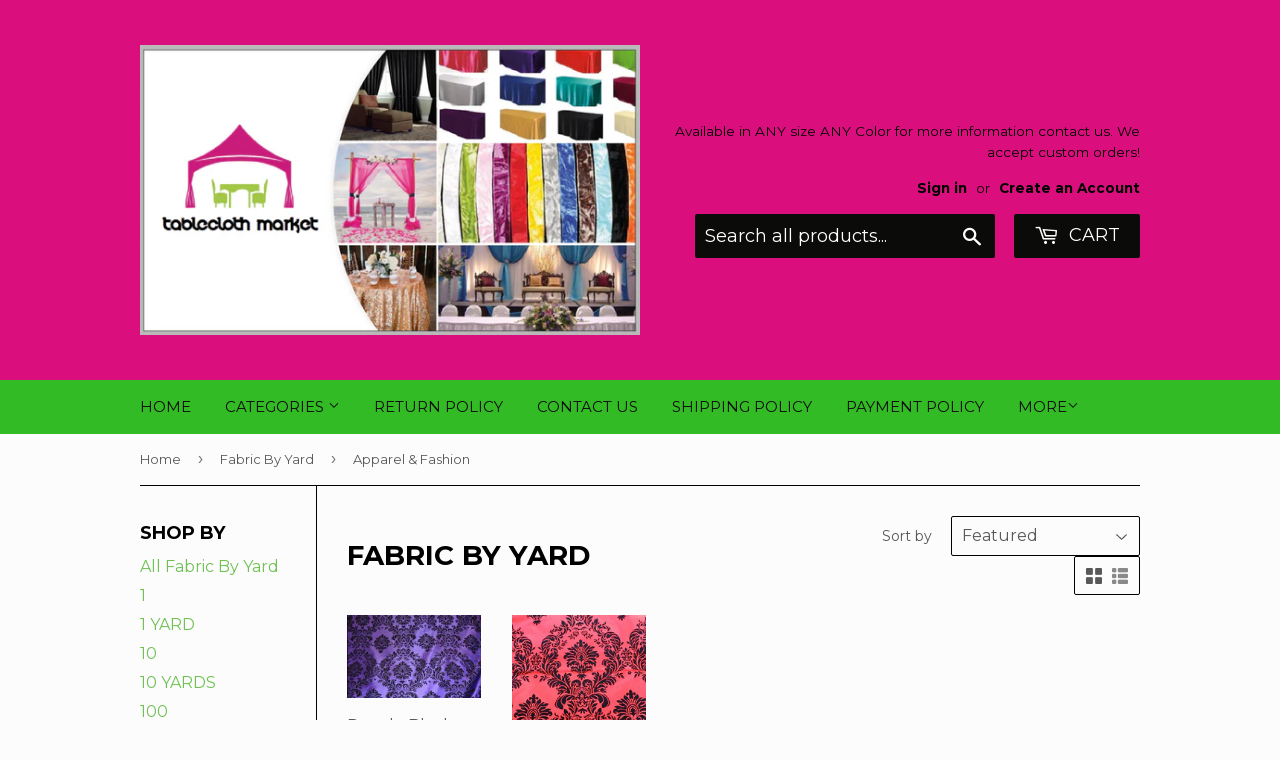

--- FILE ---
content_type: text/html; charset=utf-8
request_url: https://tableclothmarket.com/collections/fabric-by-yard/apparel-fashion
body_size: 16711
content:
<!doctype html>
<!--[if lt IE 7]><html class="no-js lt-ie9 lt-ie8 lt-ie7" lang="en"> <![endif]-->
<!--[if IE 7]><html class="no-js lt-ie9 lt-ie8" lang="en"> <![endif]-->
<!--[if IE 8]><html class="no-js lt-ie9" lang="en"> <![endif]-->
<!--[if IE 9 ]><html class="ie9 no-js"> <![endif]-->
<!--[if (gt IE 9)|!(IE)]><!--> <html class="no-touch no-js"> <!--<![endif]-->
<head>
  <script>(function(H){H.className=H.className.replace(/\bno-js\b/,'js')})(document.documentElement)</script>
  <!-- Basic page needs ================================================== -->
  <meta charset="utf-8">
  <meta http-equiv="X-UA-Compatible" content="IE=edge,chrome=1">

  

  <!-- Title and description ================================================== -->
  <title>
  Fabric By Yard &ndash; Tagged &quot;Apparel &amp; Fashion&quot; &ndash; TCMarket
  </title>


  

  <!-- Product meta ================================================== -->
  <!-- /snippets/social-meta-tags.liquid -->




<meta property="og:site_name" content="TCMarket">
<meta property="og:url" content="https://tableclothmarket.com/collections/fabric-by-yard/apparel-fashion">
<meta property="og:title" content="Fabric By Yard">
<meta property="og:type" content="product.group">
<meta property="og:description" content="TCMarket">





<meta name="twitter:card" content="summary_large_image">
<meta name="twitter:title" content="Fabric By Yard">
<meta name="twitter:description" content="TCMarket">


  <!-- Helpers ================================================== -->
  <link rel="canonical" href="https://tableclothmarket.com/collections/fabric-by-yard/apparel-fashion">
  <meta name="viewport" content="width=device-width,initial-scale=1">

  <!-- CSS ================================================== -->
  <link href="//tableclothmarket.com/cdn/shop/t/2/assets/theme.scss.css?v=76428869119915788161674771722" rel="stylesheet" type="text/css" media="all" />
  
  
  
  <link href="//fonts.googleapis.com/css?family=Montserrat:400,700" rel="stylesheet" type="text/css" media="all" />


  


  



  <!-- Header hook for plugins ================================================== -->
  <script>window.performance && window.performance.mark && window.performance.mark('shopify.content_for_header.start');</script><meta id="shopify-digital-wallet" name="shopify-digital-wallet" content="/355106826/digital_wallets/dialog">
<meta name="shopify-checkout-api-token" content="e38a33ad9056eed2febc726938764e7b">
<meta id="in-context-paypal-metadata" data-shop-id="355106826" data-venmo-supported="false" data-environment="production" data-locale="en_US" data-paypal-v4="true" data-currency="USD">
<link rel="alternate" type="application/atom+xml" title="Feed" href="/collections/fabric-by-yard/apparel-fashion.atom" />
<link rel="alternate" type="application/json+oembed" href="https://tableclothmarket.com/collections/fabric-by-yard/apparel-fashion.oembed">
<script async="async" src="/checkouts/internal/preloads.js?locale=en-US"></script>
<link rel="preconnect" href="https://shop.app" crossorigin="anonymous">
<script async="async" src="https://shop.app/checkouts/internal/preloads.js?locale=en-US&shop_id=355106826" crossorigin="anonymous"></script>
<script id="apple-pay-shop-capabilities" type="application/json">{"shopId":355106826,"countryCode":"US","currencyCode":"USD","merchantCapabilities":["supports3DS"],"merchantId":"gid:\/\/shopify\/Shop\/355106826","merchantName":"TCMarket","requiredBillingContactFields":["postalAddress","email","phone"],"requiredShippingContactFields":["postalAddress","email","phone"],"shippingType":"shipping","supportedNetworks":["visa","masterCard","amex","discover","elo","jcb"],"total":{"type":"pending","label":"TCMarket","amount":"1.00"},"shopifyPaymentsEnabled":true,"supportsSubscriptions":true}</script>
<script id="shopify-features" type="application/json">{"accessToken":"e38a33ad9056eed2febc726938764e7b","betas":["rich-media-storefront-analytics"],"domain":"tableclothmarket.com","predictiveSearch":true,"shopId":355106826,"locale":"en"}</script>
<script>var Shopify = Shopify || {};
Shopify.shop = "tcmarket.myshopify.com";
Shopify.locale = "en";
Shopify.currency = {"active":"USD","rate":"1.0"};
Shopify.country = "US";
Shopify.theme = {"name":"Supply","id":1629683722,"schema_name":"Supply","schema_version":"3.2.0","theme_store_id":679,"role":"main"};
Shopify.theme.handle = "null";
Shopify.theme.style = {"id":null,"handle":null};
Shopify.cdnHost = "tableclothmarket.com/cdn";
Shopify.routes = Shopify.routes || {};
Shopify.routes.root = "/";</script>
<script type="module">!function(o){(o.Shopify=o.Shopify||{}).modules=!0}(window);</script>
<script>!function(o){function n(){var o=[];function n(){o.push(Array.prototype.slice.apply(arguments))}return n.q=o,n}var t=o.Shopify=o.Shopify||{};t.loadFeatures=n(),t.autoloadFeatures=n()}(window);</script>
<script>
  window.ShopifyPay = window.ShopifyPay || {};
  window.ShopifyPay.apiHost = "shop.app\/pay";
  window.ShopifyPay.redirectState = null;
</script>
<script id="shop-js-analytics" type="application/json">{"pageType":"collection"}</script>
<script defer="defer" async type="module" src="//tableclothmarket.com/cdn/shopifycloud/shop-js/modules/v2/client.init-shop-cart-sync_COMZFrEa.en.esm.js"></script>
<script defer="defer" async type="module" src="//tableclothmarket.com/cdn/shopifycloud/shop-js/modules/v2/chunk.common_CdXrxk3f.esm.js"></script>
<script type="module">
  await import("//tableclothmarket.com/cdn/shopifycloud/shop-js/modules/v2/client.init-shop-cart-sync_COMZFrEa.en.esm.js");
await import("//tableclothmarket.com/cdn/shopifycloud/shop-js/modules/v2/chunk.common_CdXrxk3f.esm.js");

  window.Shopify.SignInWithShop?.initShopCartSync?.({"fedCMEnabled":true,"windoidEnabled":true});

</script>
<script>
  window.Shopify = window.Shopify || {};
  if (!window.Shopify.featureAssets) window.Shopify.featureAssets = {};
  window.Shopify.featureAssets['shop-js'] = {"shop-cart-sync":["modules/v2/client.shop-cart-sync_CRSPkpKa.en.esm.js","modules/v2/chunk.common_CdXrxk3f.esm.js"],"init-fed-cm":["modules/v2/client.init-fed-cm_DO1JVZ96.en.esm.js","modules/v2/chunk.common_CdXrxk3f.esm.js"],"init-windoid":["modules/v2/client.init-windoid_hXardXh0.en.esm.js","modules/v2/chunk.common_CdXrxk3f.esm.js"],"init-shop-email-lookup-coordinator":["modules/v2/client.init-shop-email-lookup-coordinator_jpxQlUsx.en.esm.js","modules/v2/chunk.common_CdXrxk3f.esm.js"],"shop-toast-manager":["modules/v2/client.shop-toast-manager_C-K0q6-t.en.esm.js","modules/v2/chunk.common_CdXrxk3f.esm.js"],"shop-button":["modules/v2/client.shop-button_B6dBoDg5.en.esm.js","modules/v2/chunk.common_CdXrxk3f.esm.js"],"shop-login-button":["modules/v2/client.shop-login-button_BHRMsoBb.en.esm.js","modules/v2/chunk.common_CdXrxk3f.esm.js","modules/v2/chunk.modal_C89cmTvN.esm.js"],"shop-cash-offers":["modules/v2/client.shop-cash-offers_p6Pw3nax.en.esm.js","modules/v2/chunk.common_CdXrxk3f.esm.js","modules/v2/chunk.modal_C89cmTvN.esm.js"],"avatar":["modules/v2/client.avatar_BTnouDA3.en.esm.js"],"init-shop-cart-sync":["modules/v2/client.init-shop-cart-sync_COMZFrEa.en.esm.js","modules/v2/chunk.common_CdXrxk3f.esm.js"],"init-shop-for-new-customer-accounts":["modules/v2/client.init-shop-for-new-customer-accounts_BNQiNx4m.en.esm.js","modules/v2/client.shop-login-button_BHRMsoBb.en.esm.js","modules/v2/chunk.common_CdXrxk3f.esm.js","modules/v2/chunk.modal_C89cmTvN.esm.js"],"pay-button":["modules/v2/client.pay-button_CRuQ9trT.en.esm.js","modules/v2/chunk.common_CdXrxk3f.esm.js"],"init-customer-accounts-sign-up":["modules/v2/client.init-customer-accounts-sign-up_Q1yheB3t.en.esm.js","modules/v2/client.shop-login-button_BHRMsoBb.en.esm.js","modules/v2/chunk.common_CdXrxk3f.esm.js","modules/v2/chunk.modal_C89cmTvN.esm.js"],"checkout-modal":["modules/v2/client.checkout-modal_DtXVhFgQ.en.esm.js","modules/v2/chunk.common_CdXrxk3f.esm.js","modules/v2/chunk.modal_C89cmTvN.esm.js"],"init-customer-accounts":["modules/v2/client.init-customer-accounts_B5rMd0lj.en.esm.js","modules/v2/client.shop-login-button_BHRMsoBb.en.esm.js","modules/v2/chunk.common_CdXrxk3f.esm.js","modules/v2/chunk.modal_C89cmTvN.esm.js"],"lead-capture":["modules/v2/client.lead-capture_CmGCXBh3.en.esm.js","modules/v2/chunk.common_CdXrxk3f.esm.js","modules/v2/chunk.modal_C89cmTvN.esm.js"],"shop-follow-button":["modules/v2/client.shop-follow-button_CV5C02lv.en.esm.js","modules/v2/chunk.common_CdXrxk3f.esm.js","modules/v2/chunk.modal_C89cmTvN.esm.js"],"shop-login":["modules/v2/client.shop-login_Bz_Zm_XZ.en.esm.js","modules/v2/chunk.common_CdXrxk3f.esm.js","modules/v2/chunk.modal_C89cmTvN.esm.js"],"payment-terms":["modules/v2/client.payment-terms_D7XnU2ez.en.esm.js","modules/v2/chunk.common_CdXrxk3f.esm.js","modules/v2/chunk.modal_C89cmTvN.esm.js"]};
</script>
<script>(function() {
  var isLoaded = false;
  function asyncLoad() {
    if (isLoaded) return;
    isLoaded = true;
    var urls = ["https:\/\/app.carecart.io\/api\/abandoned-cart\/js-script?shop=tcmarket.myshopify.com","https:\/\/trustbadge.shopclimb.com\/files\/js\/dist\/trustbadge.min.js?shop=tcmarket.myshopify.com"];
    for (var i = 0; i < urls.length; i++) {
      var s = document.createElement('script');
      s.type = 'text/javascript';
      s.async = true;
      s.src = urls[i];
      var x = document.getElementsByTagName('script')[0];
      x.parentNode.insertBefore(s, x);
    }
  };
  if(window.attachEvent) {
    window.attachEvent('onload', asyncLoad);
  } else {
    window.addEventListener('load', asyncLoad, false);
  }
})();</script>
<script id="__st">var __st={"a":355106826,"offset":-28800,"reqid":"be25e672-a515-4fc1-ae9a-74dc8eed7ff5-1762987117","pageurl":"tableclothmarket.com\/collections\/fabric-by-yard\/apparel-fashion","u":"539a970435db","p":"collection","rtyp":"collection","rid":33117831263};</script>
<script>window.ShopifyPaypalV4VisibilityTracking = true;</script>
<script id="captcha-bootstrap">!function(){'use strict';const t='contact',e='account',n='new_comment',o=[[t,t],['blogs',n],['comments',n],[t,'customer']],c=[[e,'customer_login'],[e,'guest_login'],[e,'recover_customer_password'],[e,'create_customer']],r=t=>t.map((([t,e])=>`form[action*='/${t}']:not([data-nocaptcha='true']) input[name='form_type'][value='${e}']`)).join(','),a=t=>()=>t?[...document.querySelectorAll(t)].map((t=>t.form)):[];function s(){const t=[...o],e=r(t);return a(e)}const i='password',u='form_key',d=['recaptcha-v3-token','g-recaptcha-response','h-captcha-response',i],f=()=>{try{return window.sessionStorage}catch{return}},m='__shopify_v',_=t=>t.elements[u];function p(t,e,n=!1){try{const o=window.sessionStorage,c=JSON.parse(o.getItem(e)),{data:r}=function(t){const{data:e,action:n}=t;return t[m]||n?{data:e,action:n}:{data:t,action:n}}(c);for(const[e,n]of Object.entries(r))t.elements[e]&&(t.elements[e].value=n);n&&o.removeItem(e)}catch(o){console.error('form repopulation failed',{error:o})}}const l='form_type',E='cptcha';function T(t){t.dataset[E]=!0}const w=window,h=w.document,L='Shopify',v='ce_forms',y='captcha';let A=!1;((t,e)=>{const n=(g='f06e6c50-85a8-45c8-87d0-21a2b65856fe',I='https://cdn.shopify.com/shopifycloud/storefront-forms-hcaptcha/ce_storefront_forms_captcha_hcaptcha.v1.5.2.iife.js',D={infoText:'Protected by hCaptcha',privacyText:'Privacy',termsText:'Terms'},(t,e,n)=>{const o=w[L][v],c=o.bindForm;if(c)return c(t,g,e,D).then(n);var r;o.q.push([[t,g,e,D],n]),r=I,A||(h.body.append(Object.assign(h.createElement('script'),{id:'captcha-provider',async:!0,src:r})),A=!0)});var g,I,D;w[L]=w[L]||{},w[L][v]=w[L][v]||{},w[L][v].q=[],w[L][y]=w[L][y]||{},w[L][y].protect=function(t,e){n(t,void 0,e),T(t)},Object.freeze(w[L][y]),function(t,e,n,w,h,L){const[v,y,A,g]=function(t,e,n){const i=e?o:[],u=t?c:[],d=[...i,...u],f=r(d),m=r(i),_=r(d.filter((([t,e])=>n.includes(e))));return[a(f),a(m),a(_),s()]}(w,h,L),I=t=>{const e=t.target;return e instanceof HTMLFormElement?e:e&&e.form},D=t=>v().includes(t);t.addEventListener('submit',(t=>{const e=I(t);if(!e)return;const n=D(e)&&!e.dataset.hcaptchaBound&&!e.dataset.recaptchaBound,o=_(e),c=g().includes(e)&&(!o||!o.value);(n||c)&&t.preventDefault(),c&&!n&&(function(t){try{if(!f())return;!function(t){const e=f();if(!e)return;const n=_(t);if(!n)return;const o=n.value;o&&e.removeItem(o)}(t);const e=Array.from(Array(32),(()=>Math.random().toString(36)[2])).join('');!function(t,e){_(t)||t.append(Object.assign(document.createElement('input'),{type:'hidden',name:u})),t.elements[u].value=e}(t,e),function(t,e){const n=f();if(!n)return;const o=[...t.querySelectorAll(`input[type='${i}']`)].map((({name:t})=>t)),c=[...d,...o],r={};for(const[a,s]of new FormData(t).entries())c.includes(a)||(r[a]=s);n.setItem(e,JSON.stringify({[m]:1,action:t.action,data:r}))}(t,e)}catch(e){console.error('failed to persist form',e)}}(e),e.submit())}));const S=(t,e)=>{t&&!t.dataset[E]&&(n(t,e.some((e=>e===t))),T(t))};for(const o of['focusin','change'])t.addEventListener(o,(t=>{const e=I(t);D(e)&&S(e,y())}));const B=e.get('form_key'),M=e.get(l),P=B&&M;t.addEventListener('DOMContentLoaded',(()=>{const t=y();if(P)for(const e of t)e.elements[l].value===M&&p(e,B);[...new Set([...A(),...v().filter((t=>'true'===t.dataset.shopifyCaptcha))])].forEach((e=>S(e,t)))}))}(h,new URLSearchParams(w.location.search),n,t,e,['guest_login'])})(!0,!0)}();</script>
<script integrity="sha256-52AcMU7V7pcBOXWImdc/TAGTFKeNjmkeM1Pvks/DTgc=" data-source-attribution="shopify.loadfeatures" defer="defer" src="//tableclothmarket.com/cdn/shopifycloud/storefront/assets/storefront/load_feature-81c60534.js" crossorigin="anonymous"></script>
<script crossorigin="anonymous" defer="defer" src="//tableclothmarket.com/cdn/shopifycloud/storefront/assets/shopify_pay/storefront-65b4c6d7.js?v=20250812"></script>
<script data-source-attribution="shopify.dynamic_checkout.dynamic.init">var Shopify=Shopify||{};Shopify.PaymentButton=Shopify.PaymentButton||{isStorefrontPortableWallets:!0,init:function(){window.Shopify.PaymentButton.init=function(){};var t=document.createElement("script");t.src="https://tableclothmarket.com/cdn/shopifycloud/portable-wallets/latest/portable-wallets.en.js",t.type="module",document.head.appendChild(t)}};
</script>
<script data-source-attribution="shopify.dynamic_checkout.buyer_consent">
  function portableWalletsHideBuyerConsent(e){var t=document.getElementById("shopify-buyer-consent"),n=document.getElementById("shopify-subscription-policy-button");t&&n&&(t.classList.add("hidden"),t.setAttribute("aria-hidden","true"),n.removeEventListener("click",e))}function portableWalletsShowBuyerConsent(e){var t=document.getElementById("shopify-buyer-consent"),n=document.getElementById("shopify-subscription-policy-button");t&&n&&(t.classList.remove("hidden"),t.removeAttribute("aria-hidden"),n.addEventListener("click",e))}window.Shopify?.PaymentButton&&(window.Shopify.PaymentButton.hideBuyerConsent=portableWalletsHideBuyerConsent,window.Shopify.PaymentButton.showBuyerConsent=portableWalletsShowBuyerConsent);
</script>
<script data-source-attribution="shopify.dynamic_checkout.cart.bootstrap">document.addEventListener("DOMContentLoaded",(function(){function t(){return document.querySelector("shopify-accelerated-checkout-cart, shopify-accelerated-checkout")}if(t())Shopify.PaymentButton.init();else{new MutationObserver((function(e,n){t()&&(Shopify.PaymentButton.init(),n.disconnect())})).observe(document.body,{childList:!0,subtree:!0})}}));
</script>
<link id="shopify-accelerated-checkout-styles" rel="stylesheet" media="screen" href="https://tableclothmarket.com/cdn/shopifycloud/portable-wallets/latest/accelerated-checkout-backwards-compat.css" crossorigin="anonymous">
<style id="shopify-accelerated-checkout-cart">
        #shopify-buyer-consent {
  margin-top: 1em;
  display: inline-block;
  width: 100%;
}

#shopify-buyer-consent.hidden {
  display: none;
}

#shopify-subscription-policy-button {
  background: none;
  border: none;
  padding: 0;
  text-decoration: underline;
  font-size: inherit;
  cursor: pointer;
}

#shopify-subscription-policy-button::before {
  box-shadow: none;
}

      </style>

<script>window.performance && window.performance.mark && window.performance.mark('shopify.content_for_header.end');</script>

  

<!--[if lt IE 9]>
<script src="//cdnjs.cloudflare.com/ajax/libs/html5shiv/3.7.2/html5shiv.min.js" type="text/javascript"></script>
<![endif]-->
<!--[if (lte IE 9) ]><script src="//tableclothmarket.com/cdn/shop/t/2/assets/match-media.min.js?153" type="text/javascript"></script><![endif]-->


  
  

  <script src="//tableclothmarket.com/cdn/shop/t/2/assets/jquery-2.2.3.min.js?v=58211863146907186831522657371" type="text/javascript"></script>

  <!--[if (gt IE 9)|!(IE)]><!--><script src="//tableclothmarket.com/cdn/shop/t/2/assets/lazysizes.min.js?v=8147953233334221341522657371" async="async"></script><!--<![endif]-->
  <!--[if lte IE 9]><script src="//tableclothmarket.com/cdn/shop/t/2/assets/lazysizes.min.js?v=8147953233334221341522657371"></script><![endif]-->

  <!--[if (gt IE 9)|!(IE)]><!--><script src="//tableclothmarket.com/cdn/shop/t/2/assets/vendor.js?v=23204533626406551281522884134" defer="defer"></script><!--<![endif]-->
  <!--[if lte IE 9]><script src="//tableclothmarket.com/cdn/shop/t/2/assets/vendor.js?v=23204533626406551281522884134"></script><![endif]-->

  <!--[if (gt IE 9)|!(IE)]><!--><script src="//tableclothmarket.com/cdn/shop/t/2/assets/theme.js?v=999723702639680591523303613" defer="defer"></script><!--<![endif]-->
  <!--[if lte IE 9]><script src="//tableclothmarket.com/cdn/shop/t/2/assets/theme.js?v=999723702639680591523303613"></script><![endif]-->



                      
                      
                      
                      
                      
                      
                      
                      
                      
                      
                      
                      
                      
                      
                      
                      
                      
                      
                      
                      
                      
                      
                      
                      
                      
                      
                      
                      
                      
                      
                      
                      
                      
                      
                      
                      
                      
                      
                      
                      
                      
                      
                      
                      
                      
                      
                      
                      
                      
                      
                      
                      
                      
                      
                      
                      
                      
                      
                      
                      
                      
                      
                      
                      
                      
                      
                      
                      
                      
                      
                      
                      
                      
                      
                      
                      
                      
                      
                      
                      
                      
                      
                      
                      
                      
                      
                      
                      
                      
                      
                      
                      
                      
                      
                      
                      
                      
                      
                      
                      
                      
                      
                      
                      
                      
                      
                      
                      
                      
                      
                      
                      
                      
                      
                      
                      
                      
                      
                      
                      
                      
                      
                      
                      
                      
                      
                      
                      
                      
                      
                      
                      
                      
                      
                      
                      
                      
                      
                      
                      
                      
                      
                      
                      
                      
                      
                      
                      
                      
                      
                      
                      
                      
                      
                      
                      
                      
                      
                      
                      
                      
                      
                      
                      
                      
                      <!--StartCartCartCustomCode-->
                      
                      <!-- Abandoned Cart Information -->
                      <div id="care-cart-customer-information" style="display:none">
                        {"id":"", "email":"","default_address":null,"first_name":"","last_name":"","name":"" }
                      </div>
                      <!-- Abandoned Cart Information -->
                      
                      <!--  ShopInformation -->
                      <div id="care-cart-shop-information" style="display:none">
                        {"domain":"tcmarket.myshopify.com" }
                      </div>
                      <!--  ShopInformation -->
                      
                      <!--EndCareCartCustomCode-->
                      <meta property="og:image" content="https://cdn.shopify.com/s/files/1/0003/5510/6826/files/Screen_Shot_2015-12-29_at_1.38.21_AM.png?height=628&pad_color=fff&v=1613634409&width=1200" />
<meta property="og:image:secure_url" content="https://cdn.shopify.com/s/files/1/0003/5510/6826/files/Screen_Shot_2015-12-29_at_1.38.21_AM.png?height=628&pad_color=fff&v=1613634409&width=1200" />
<meta property="og:image:width" content="1200" />
<meta property="og:image:height" content="628" />
<link href="https://monorail-edge.shopifysvc.com" rel="dns-prefetch">
<script>(function(){if ("sendBeacon" in navigator && "performance" in window) {try {var session_token_from_headers = performance.getEntriesByType('navigation')[0].serverTiming.find(x => x.name == '_s').description;} catch {var session_token_from_headers = undefined;}var session_cookie_matches = document.cookie.match(/_shopify_s=([^;]*)/);var session_token_from_cookie = session_cookie_matches && session_cookie_matches.length === 2 ? session_cookie_matches[1] : "";var session_token = session_token_from_headers || session_token_from_cookie || "";function handle_abandonment_event(e) {var entries = performance.getEntries().filter(function(entry) {return /monorail-edge.shopifysvc.com/.test(entry.name);});if (!window.abandonment_tracked && entries.length === 0) {window.abandonment_tracked = true;var currentMs = Date.now();var navigation_start = performance.timing.navigationStart;var payload = {shop_id: 355106826,url: window.location.href,navigation_start,duration: currentMs - navigation_start,session_token,page_type: "collection"};window.navigator.sendBeacon("https://monorail-edge.shopifysvc.com/v1/produce", JSON.stringify({schema_id: "online_store_buyer_site_abandonment/1.1",payload: payload,metadata: {event_created_at_ms: currentMs,event_sent_at_ms: currentMs}}));}}window.addEventListener('pagehide', handle_abandonment_event);}}());</script>
<script id="web-pixels-manager-setup">(function e(e,d,r,n,o){if(void 0===o&&(o={}),!Boolean(null===(a=null===(i=window.Shopify)||void 0===i?void 0:i.analytics)||void 0===a?void 0:a.replayQueue)){var i,a;window.Shopify=window.Shopify||{};var t=window.Shopify;t.analytics=t.analytics||{};var s=t.analytics;s.replayQueue=[],s.publish=function(e,d,r){return s.replayQueue.push([e,d,r]),!0};try{self.performance.mark("wpm:start")}catch(e){}var l=function(){var e={modern:/Edge?\/(1{2}[4-9]|1[2-9]\d|[2-9]\d{2}|\d{4,})\.\d+(\.\d+|)|Firefox\/(1{2}[4-9]|1[2-9]\d|[2-9]\d{2}|\d{4,})\.\d+(\.\d+|)|Chrom(ium|e)\/(9{2}|\d{3,})\.\d+(\.\d+|)|(Maci|X1{2}).+ Version\/(15\.\d+|(1[6-9]|[2-9]\d|\d{3,})\.\d+)([,.]\d+|)( \(\w+\)|)( Mobile\/\w+|) Safari\/|Chrome.+OPR\/(9{2}|\d{3,})\.\d+\.\d+|(CPU[ +]OS|iPhone[ +]OS|CPU[ +]iPhone|CPU IPhone OS|CPU iPad OS)[ +]+(15[._]\d+|(1[6-9]|[2-9]\d|\d{3,})[._]\d+)([._]\d+|)|Android:?[ /-](13[3-9]|1[4-9]\d|[2-9]\d{2}|\d{4,})(\.\d+|)(\.\d+|)|Android.+Firefox\/(13[5-9]|1[4-9]\d|[2-9]\d{2}|\d{4,})\.\d+(\.\d+|)|Android.+Chrom(ium|e)\/(13[3-9]|1[4-9]\d|[2-9]\d{2}|\d{4,})\.\d+(\.\d+|)|SamsungBrowser\/([2-9]\d|\d{3,})\.\d+/,legacy:/Edge?\/(1[6-9]|[2-9]\d|\d{3,})\.\d+(\.\d+|)|Firefox\/(5[4-9]|[6-9]\d|\d{3,})\.\d+(\.\d+|)|Chrom(ium|e)\/(5[1-9]|[6-9]\d|\d{3,})\.\d+(\.\d+|)([\d.]+$|.*Safari\/(?![\d.]+ Edge\/[\d.]+$))|(Maci|X1{2}).+ Version\/(10\.\d+|(1[1-9]|[2-9]\d|\d{3,})\.\d+)([,.]\d+|)( \(\w+\)|)( Mobile\/\w+|) Safari\/|Chrome.+OPR\/(3[89]|[4-9]\d|\d{3,})\.\d+\.\d+|(CPU[ +]OS|iPhone[ +]OS|CPU[ +]iPhone|CPU IPhone OS|CPU iPad OS)[ +]+(10[._]\d+|(1[1-9]|[2-9]\d|\d{3,})[._]\d+)([._]\d+|)|Android:?[ /-](13[3-9]|1[4-9]\d|[2-9]\d{2}|\d{4,})(\.\d+|)(\.\d+|)|Mobile Safari.+OPR\/([89]\d|\d{3,})\.\d+\.\d+|Android.+Firefox\/(13[5-9]|1[4-9]\d|[2-9]\d{2}|\d{4,})\.\d+(\.\d+|)|Android.+Chrom(ium|e)\/(13[3-9]|1[4-9]\d|[2-9]\d{2}|\d{4,})\.\d+(\.\d+|)|Android.+(UC? ?Browser|UCWEB|U3)[ /]?(15\.([5-9]|\d{2,})|(1[6-9]|[2-9]\d|\d{3,})\.\d+)\.\d+|SamsungBrowser\/(5\.\d+|([6-9]|\d{2,})\.\d+)|Android.+MQ{2}Browser\/(14(\.(9|\d{2,})|)|(1[5-9]|[2-9]\d|\d{3,})(\.\d+|))(\.\d+|)|K[Aa][Ii]OS\/(3\.\d+|([4-9]|\d{2,})\.\d+)(\.\d+|)/},d=e.modern,r=e.legacy,n=navigator.userAgent;return n.match(d)?"modern":n.match(r)?"legacy":"unknown"}(),u="modern"===l?"modern":"legacy",c=(null!=n?n:{modern:"",legacy:""})[u],f=function(e){return[e.baseUrl,"/wpm","/b",e.hashVersion,"modern"===e.buildTarget?"m":"l",".js"].join("")}({baseUrl:d,hashVersion:r,buildTarget:u}),m=function(e){var d=e.version,r=e.bundleTarget,n=e.surface,o=e.pageUrl,i=e.monorailEndpoint;return{emit:function(e){var a=e.status,t=e.errorMsg,s=(new Date).getTime(),l=JSON.stringify({metadata:{event_sent_at_ms:s},events:[{schema_id:"web_pixels_manager_load/3.1",payload:{version:d,bundle_target:r,page_url:o,status:a,surface:n,error_msg:t},metadata:{event_created_at_ms:s}}]});if(!i)return console&&console.warn&&console.warn("[Web Pixels Manager] No Monorail endpoint provided, skipping logging."),!1;try{return self.navigator.sendBeacon.bind(self.navigator)(i,l)}catch(e){}var u=new XMLHttpRequest;try{return u.open("POST",i,!0),u.setRequestHeader("Content-Type","text/plain"),u.send(l),!0}catch(e){return console&&console.warn&&console.warn("[Web Pixels Manager] Got an unhandled error while logging to Monorail."),!1}}}}({version:r,bundleTarget:l,surface:e.surface,pageUrl:self.location.href,monorailEndpoint:e.monorailEndpoint});try{o.browserTarget=l,function(e){var d=e.src,r=e.async,n=void 0===r||r,o=e.onload,i=e.onerror,a=e.sri,t=e.scriptDataAttributes,s=void 0===t?{}:t,l=document.createElement("script"),u=document.querySelector("head"),c=document.querySelector("body");if(l.async=n,l.src=d,a&&(l.integrity=a,l.crossOrigin="anonymous"),s)for(var f in s)if(Object.prototype.hasOwnProperty.call(s,f))try{l.dataset[f]=s[f]}catch(e){}if(o&&l.addEventListener("load",o),i&&l.addEventListener("error",i),u)u.appendChild(l);else{if(!c)throw new Error("Did not find a head or body element to append the script");c.appendChild(l)}}({src:f,async:!0,onload:function(){if(!function(){var e,d;return Boolean(null===(d=null===(e=window.Shopify)||void 0===e?void 0:e.analytics)||void 0===d?void 0:d.initialized)}()){var d=window.webPixelsManager.init(e)||void 0;if(d){var r=window.Shopify.analytics;r.replayQueue.forEach((function(e){var r=e[0],n=e[1],o=e[2];d.publishCustomEvent(r,n,o)})),r.replayQueue=[],r.publish=d.publishCustomEvent,r.visitor=d.visitor,r.initialized=!0}}},onerror:function(){return m.emit({status:"failed",errorMsg:"".concat(f," has failed to load")})},sri:function(e){var d=/^sha384-[A-Za-z0-9+/=]+$/;return"string"==typeof e&&d.test(e)}(c)?c:"",scriptDataAttributes:o}),m.emit({status:"loading"})}catch(e){m.emit({status:"failed",errorMsg:(null==e?void 0:e.message)||"Unknown error"})}}})({shopId: 355106826,storefrontBaseUrl: "https://tableclothmarket.com",extensionsBaseUrl: "https://extensions.shopifycdn.com/cdn/shopifycloud/web-pixels-manager",monorailEndpoint: "https://monorail-edge.shopifysvc.com/unstable/produce_batch",surface: "storefront-renderer",enabledBetaFlags: ["2dca8a86"],webPixelsConfigList: [{"id":"shopify-app-pixel","configuration":"{}","eventPayloadVersion":"v1","runtimeContext":"STRICT","scriptVersion":"0450","apiClientId":"shopify-pixel","type":"APP","privacyPurposes":["ANALYTICS","MARKETING"]},{"id":"shopify-custom-pixel","eventPayloadVersion":"v1","runtimeContext":"LAX","scriptVersion":"0450","apiClientId":"shopify-pixel","type":"CUSTOM","privacyPurposes":["ANALYTICS","MARKETING"]}],isMerchantRequest: false,initData: {"shop":{"name":"TCMarket","paymentSettings":{"currencyCode":"USD"},"myshopifyDomain":"tcmarket.myshopify.com","countryCode":"US","storefrontUrl":"https:\/\/tableclothmarket.com"},"customer":null,"cart":null,"checkout":null,"productVariants":[],"purchasingCompany":null},},"https://tableclothmarket.com/cdn","ae1676cfwd2530674p4253c800m34e853cb",{"modern":"","legacy":""},{"shopId":"355106826","storefrontBaseUrl":"https:\/\/tableclothmarket.com","extensionBaseUrl":"https:\/\/extensions.shopifycdn.com\/cdn\/shopifycloud\/web-pixels-manager","surface":"storefront-renderer","enabledBetaFlags":"[\"2dca8a86\"]","isMerchantRequest":"false","hashVersion":"ae1676cfwd2530674p4253c800m34e853cb","publish":"custom","events":"[[\"page_viewed\",{}],[\"collection_viewed\",{\"collection\":{\"id\":\"33117831263\",\"title\":\"Fabric By Yard\",\"productVariants\":[{\"price\":{\"amount\":6.99,\"currencyCode\":\"USD\"},\"product\":{\"title\":\"Purple Black Flocking Damask Taffeta Velvet Fabric 58\\\" Decor 3d\\\"\",\"vendor\":\"Tablecloth Market\",\"id\":\"744378040415\",\"untranslatedTitle\":\"Purple Black Flocking Damask Taffeta Velvet Fabric 58\\\" Decor 3d\\\"\",\"url\":\"\/products\/purple-black-flocking-damask-taffeta-velvet-fabric-58-decor-3d\",\"type\":\"Tablecloth\"},\"id\":\"8127177326687\",\"image\":{\"src\":\"\/\/tableclothmarket.com\/cdn\/shop\/products\/s-l1600_746cc602-d6f4-462e-81d5-262c161dd1e0.jpg?v=1571714683\"},\"sku\":\"IF_525E6740\",\"title\":\"Default Title\",\"untranslatedTitle\":\"Default Title\"},{\"price\":{\"amount\":6.99,\"currencyCode\":\"USD\"},\"product\":{\"title\":\"Red And Black Flocking Damask Taffeta Velvet Fabric 58\\\"  Decor 3d\\\"\",\"vendor\":\"Tablecloth Market\",\"id\":\"744383184991\",\"untranslatedTitle\":\"Red And Black Flocking Damask Taffeta Velvet Fabric 58\\\"  Decor 3d\\\"\",\"url\":\"\/products\/red-and-black-flocking-damask-taffeta-velvet-fabric-58-decor-3d\",\"type\":\"Tablecloth\"},\"id\":\"8127215173727\",\"image\":{\"src\":\"\/\/tableclothmarket.com\/cdn\/shop\/products\/s-l1600_e69ebd52-10c0-4b66-96f8-7695a32c60de.jpg?v=1571714688\"},\"sku\":\"IF_6739CC78\",\"title\":\"Default Title\",\"untranslatedTitle\":\"Default Title\"}]}}]]"});</script><script>
  window.ShopifyAnalytics = window.ShopifyAnalytics || {};
  window.ShopifyAnalytics.meta = window.ShopifyAnalytics.meta || {};
  window.ShopifyAnalytics.meta.currency = 'USD';
  var meta = {"products":[{"id":744378040415,"gid":"gid:\/\/shopify\/Product\/744378040415","vendor":"Tablecloth Market","type":"Tablecloth","variants":[{"id":8127177326687,"price":699,"name":"Purple Black Flocking Damask Taffeta Velvet Fabric 58\" Decor 3d\"","public_title":null,"sku":"IF_525E6740"}],"remote":false},{"id":744383184991,"gid":"gid:\/\/shopify\/Product\/744383184991","vendor":"Tablecloth Market","type":"Tablecloth","variants":[{"id":8127215173727,"price":699,"name":"Red And Black Flocking Damask Taffeta Velvet Fabric 58\"  Decor 3d\"","public_title":null,"sku":"IF_6739CC78"}],"remote":false}],"page":{"pageType":"collection","resourceType":"collection","resourceId":33117831263}};
  for (var attr in meta) {
    window.ShopifyAnalytics.meta[attr] = meta[attr];
  }
</script>
<script class="analytics">
  (function () {
    var customDocumentWrite = function(content) {
      var jquery = null;

      if (window.jQuery) {
        jquery = window.jQuery;
      } else if (window.Checkout && window.Checkout.$) {
        jquery = window.Checkout.$;
      }

      if (jquery) {
        jquery('body').append(content);
      }
    };

    var hasLoggedConversion = function(token) {
      if (token) {
        return document.cookie.indexOf('loggedConversion=' + token) !== -1;
      }
      return false;
    }

    var setCookieIfConversion = function(token) {
      if (token) {
        var twoMonthsFromNow = new Date(Date.now());
        twoMonthsFromNow.setMonth(twoMonthsFromNow.getMonth() + 2);

        document.cookie = 'loggedConversion=' + token + '; expires=' + twoMonthsFromNow;
      }
    }

    var trekkie = window.ShopifyAnalytics.lib = window.trekkie = window.trekkie || [];
    if (trekkie.integrations) {
      return;
    }
    trekkie.methods = [
      'identify',
      'page',
      'ready',
      'track',
      'trackForm',
      'trackLink'
    ];
    trekkie.factory = function(method) {
      return function() {
        var args = Array.prototype.slice.call(arguments);
        args.unshift(method);
        trekkie.push(args);
        return trekkie;
      };
    };
    for (var i = 0; i < trekkie.methods.length; i++) {
      var key = trekkie.methods[i];
      trekkie[key] = trekkie.factory(key);
    }
    trekkie.load = function(config) {
      trekkie.config = config || {};
      trekkie.config.initialDocumentCookie = document.cookie;
      var first = document.getElementsByTagName('script')[0];
      var script = document.createElement('script');
      script.type = 'text/javascript';
      script.onerror = function(e) {
        var scriptFallback = document.createElement('script');
        scriptFallback.type = 'text/javascript';
        scriptFallback.onerror = function(error) {
                var Monorail = {
      produce: function produce(monorailDomain, schemaId, payload) {
        var currentMs = new Date().getTime();
        var event = {
          schema_id: schemaId,
          payload: payload,
          metadata: {
            event_created_at_ms: currentMs,
            event_sent_at_ms: currentMs
          }
        };
        return Monorail.sendRequest("https://" + monorailDomain + "/v1/produce", JSON.stringify(event));
      },
      sendRequest: function sendRequest(endpointUrl, payload) {
        // Try the sendBeacon API
        if (window && window.navigator && typeof window.navigator.sendBeacon === 'function' && typeof window.Blob === 'function' && !Monorail.isIos12()) {
          var blobData = new window.Blob([payload], {
            type: 'text/plain'
          });

          if (window.navigator.sendBeacon(endpointUrl, blobData)) {
            return true;
          } // sendBeacon was not successful

        } // XHR beacon

        var xhr = new XMLHttpRequest();

        try {
          xhr.open('POST', endpointUrl);
          xhr.setRequestHeader('Content-Type', 'text/plain');
          xhr.send(payload);
        } catch (e) {
          console.log(e);
        }

        return false;
      },
      isIos12: function isIos12() {
        return window.navigator.userAgent.lastIndexOf('iPhone; CPU iPhone OS 12_') !== -1 || window.navigator.userAgent.lastIndexOf('iPad; CPU OS 12_') !== -1;
      }
    };
    Monorail.produce('monorail-edge.shopifysvc.com',
      'trekkie_storefront_load_errors/1.1',
      {shop_id: 355106826,
      theme_id: 1629683722,
      app_name: "storefront",
      context_url: window.location.href,
      source_url: "//tableclothmarket.com/cdn/s/trekkie.storefront.308893168db1679b4a9f8a086857af995740364f.min.js"});

        };
        scriptFallback.async = true;
        scriptFallback.src = '//tableclothmarket.com/cdn/s/trekkie.storefront.308893168db1679b4a9f8a086857af995740364f.min.js';
        first.parentNode.insertBefore(scriptFallback, first);
      };
      script.async = true;
      script.src = '//tableclothmarket.com/cdn/s/trekkie.storefront.308893168db1679b4a9f8a086857af995740364f.min.js';
      first.parentNode.insertBefore(script, first);
    };
    trekkie.load(
      {"Trekkie":{"appName":"storefront","development":false,"defaultAttributes":{"shopId":355106826,"isMerchantRequest":null,"themeId":1629683722,"themeCityHash":"5485106769847051183","contentLanguage":"en","currency":"USD","eventMetadataId":"826c78b3-48b3-4f74-a3aa-759fccfdd7d9"},"isServerSideCookieWritingEnabled":true,"monorailRegion":"shop_domain","enabledBetaFlags":["f0df213a"]},"Session Attribution":{},"S2S":{"facebookCapiEnabled":false,"source":"trekkie-storefront-renderer","apiClientId":580111}}
    );

    var loaded = false;
    trekkie.ready(function() {
      if (loaded) return;
      loaded = true;

      window.ShopifyAnalytics.lib = window.trekkie;

      var originalDocumentWrite = document.write;
      document.write = customDocumentWrite;
      try { window.ShopifyAnalytics.merchantGoogleAnalytics.call(this); } catch(error) {};
      document.write = originalDocumentWrite;

      window.ShopifyAnalytics.lib.page(null,{"pageType":"collection","resourceType":"collection","resourceId":33117831263,"shopifyEmitted":true});

      var match = window.location.pathname.match(/checkouts\/(.+)\/(thank_you|post_purchase)/)
      var token = match? match[1]: undefined;
      if (!hasLoggedConversion(token)) {
        setCookieIfConversion(token);
        window.ShopifyAnalytics.lib.track("Viewed Product Category",{"currency":"USD","category":"Collection: fabric-by-yard","collectionName":"fabric-by-yard","collectionId":33117831263,"nonInteraction":true},undefined,undefined,{"shopifyEmitted":true});
      }
    });


        var eventsListenerScript = document.createElement('script');
        eventsListenerScript.async = true;
        eventsListenerScript.src = "//tableclothmarket.com/cdn/shopifycloud/storefront/assets/shop_events_listener-3da45d37.js";
        document.getElementsByTagName('head')[0].appendChild(eventsListenerScript);

})();</script>
<script
  defer
  src="https://tableclothmarket.com/cdn/shopifycloud/perf-kit/shopify-perf-kit-2.1.2.min.js"
  data-application="storefront-renderer"
  data-shop-id="355106826"
  data-render-region="gcp-us-central1"
  data-page-type="collection"
  data-theme-instance-id="1629683722"
  data-theme-name="Supply"
  data-theme-version="3.2.0"
  data-monorail-region="shop_domain"
  data-resource-timing-sampling-rate="10"
  data-shs="true"
  data-shs-beacon="true"
  data-shs-export-with-fetch="true"
  data-shs-logs-sample-rate="1"
></script>
</head>

<body id="fabric-by-yard" class="template-collection" >

  <div id="shopify-section-header" class="shopify-section header-section"><header class="site-header" role="banner" data-section-id="header" data-section-type="header-section">
  <div class="wrapper">

    <div class="grid--full">
      <div class="grid-item large--one-half">
        
          <div class="h1 header-logo" itemscope itemtype="http://schema.org/Organization">
        
          
          

          <a href="/" itemprop="url">
            <div class="lazyload__image-wrapper no-js" style="max-width:500px;">
              <div style="padding-top:58.03955288048152%;">
                <img class="lazyload js"
                  data-src="//tableclothmarket.com/cdn/shop/files/Screen_Shot_2015-12-29_at_1.38.21_AM_{width}x.png?v=1613634409"
                  data-widths="[180, 360, 540, 720, 900, 1080, 1296, 1512, 1728, 2048]"
                  data-aspectratio="1.722962962962963"
                  data-sizes="auto"
                  alt="TCMarket"
                  style="width:500px;">
              </div>
            </div>
            <noscript>
              
              <img src="//tableclothmarket.com/cdn/shop/files/Screen_Shot_2015-12-29_at_1.38.21_AM_500x.png?v=1613634409"
                srcset="//tableclothmarket.com/cdn/shop/files/Screen_Shot_2015-12-29_at_1.38.21_AM_500x.png?v=1613634409 1x, //tableclothmarket.com/cdn/shop/files/Screen_Shot_2015-12-29_at_1.38.21_AM_500x@2x.png?v=1613634409 2x"
                alt="TCMarket"
                itemprop="logo"
                style="max-width:500px;">
            </noscript>
          </a>
          
        
          </div>
        
      </div>

      <div class="grid-item large--one-half text-center large--text-right">
        
          <div class="site-header--text-links">
            
              

                <p>Available in ANY size ANY Color for more information contact us. We accept custom orders!</p>

              
            

            
              <span class="site-header--meta-links medium-down--hide">
                
                  <a href="https://tableclothmarket.com/customer_authentication/redirect?locale=en&amp;region_country=US" id="customer_login_link">Sign in</a>
                  <span class="site-header--spacer">or</span>
                  <a href="https://shopify.com/355106826/account?locale=en" id="customer_register_link">Create an Account</a>
                
              </span>
            
          </div>

          <br class="medium-down--hide">
        

        <form action="/search" method="get" class="search-bar" role="search">
  <input type="hidden" name="type" value="product">

  <input type="search" name="q" value="" placeholder="Search all products..." aria-label="Search all products...">
  <button type="submit" class="search-bar--submit icon-fallback-text">
    <span class="icon icon-search" aria-hidden="true"></span>
    <span class="fallback-text">Search</span>
  </button>
</form>


        <a href="/cart" class="header-cart-btn cart-toggle">
          <span class="icon icon-cart"></span>
          Cart <span class="cart-count cart-badge--desktop hidden-count">0</span>
        </a>
      </div>
    </div>

  </div>
</header>

<div id="mobileNavBar">
  <div class="display-table-cell">
    <button class="menu-toggle mobileNavBar-link" aria-controls="navBar" aria-expanded="false"><span class="icon icon-hamburger" aria-hidden="true"></span>Menu</button>
  </div>
  <div class="display-table-cell">
    <a href="/cart" class="cart-toggle mobileNavBar-link">
      <span class="icon icon-cart"></span>
      Cart <span class="cart-count hidden-count">0</span>
    </a>
  </div>
</div>

<nav class="nav-bar" id="navBar" role="navigation">
  <div class="wrapper">
    <form action="/search" method="get" class="search-bar" role="search">
  <input type="hidden" name="type" value="product">

  <input type="search" name="q" value="" placeholder="Search all products..." aria-label="Search all products...">
  <button type="submit" class="search-bar--submit icon-fallback-text">
    <span class="icon icon-search" aria-hidden="true"></span>
    <span class="fallback-text">Search</span>
  </button>
</form>

    <ul class="mobile-nav" id="MobileNav">
  
  
    
      <li>
        <a
          href="/"
          class="mobile-nav--link"
          data-meganav-type="child"
          >
            Home
        </a>
      </li>
    
  
    
      
      <li 
        class="mobile-nav--has-dropdown "
        aria-haspopup="true">
        <a
          href="/collections/tablecloth"
          class="mobile-nav--link"
          data-meganav-type="parent"
          aria-controls="MenuParent-2"
          aria-expanded="false"
          >
            Categories
            <span class="icon icon-arrow-down" aria-hidden="true"></span>
        </a>
        <ul
          id="MenuParent-2"
          class="mobile-nav--dropdown "
          data-meganav-dropdown>
          
            
              <li class="mobile-nav--active">
                <a
                  href="/collections/fabric-by-yard"
                  class="mobile-nav--link"
                  data-meganav-type="child"
                  aria-current="page">
                    Fabric By Yard
                </a>
              </li>
            
          
            
              <li>
                <a
                  href="/collections/8-feet-fitted-tablecloth"
                  class="mobile-nav--link"
                  data-meganav-type="child"
                  >
                    8&#39; Feet Fitted Tablecloth
                </a>
              </li>
            
          
            
              <li>
                <a
                  href="/collections/6-feet-fitted-tablecloth"
                  class="mobile-nav--link"
                  data-meganav-type="child"
                  >
                    6&#39; Feet Fitted Tablecloth
                </a>
              </li>
            
          
            
              <li>
                <a
                  href="/collections/4-feet-fitted-tablecloth"
                  class="mobile-nav--link"
                  data-meganav-type="child"
                  >
                    4&#39; Feet Fitted Tablecloth
                </a>
              </li>
            
          
            
              <li>
                <a
                  href="/collections/fitted-double-pleated-covers"
                  class="mobile-nav--link"
                  data-meganav-type="child"
                  >
                    Fitted Double Pleated Covers
                </a>
              </li>
            
          
            
              <li>
                <a
                  href="/collections/fitted-single-pleated-covers"
                  class="mobile-nav--link"
                  data-meganav-type="child"
                  >
                    Fitted Single Pleated Covers
                </a>
              </li>
            
          
            
              <li>
                <a
                  href="/collections/pleated-table-skirts"
                  class="mobile-nav--link"
                  data-meganav-type="child"
                  >
                    Pleated Table Skirts
                </a>
              </li>
            
          
            
              <li>
                <a
                  href="/collections/open-back-tablecloth"
                  class="mobile-nav--link"
                  data-meganav-type="child"
                  >
                    Open Back Tablecloth 
                </a>
              </li>
            
          
            
              <li>
                <a
                  href="/collections/satin-table-covers"
                  class="mobile-nav--link"
                  data-meganav-type="child"
                  >
                    Satin Table covers
                </a>
              </li>
            
          
            
              <li>
                <a
                  href="/collections/burlap-table-runner"
                  class="mobile-nav--link"
                  data-meganav-type="child"
                  >
                    Burlap Table Runner
                </a>
              </li>
            
          
            
              <li>
                <a
                  href="/collections/burlap-overlay"
                  class="mobile-nav--link"
                  data-meganav-type="child"
                  >
                    Burlap Overlay
                </a>
              </li>
            
          
            
              <li>
                <a
                  href="/collections/burlap-by-yard"
                  class="mobile-nav--link"
                  data-meganav-type="child"
                  >
                    Burlap by yard
                </a>
              </li>
            
          
            
              <li>
                <a
                  href="/collections/burlap-covers-skirting"
                  class="mobile-nav--link"
                  data-meganav-type="child"
                  >
                    Burlap Covers / Skirting
                </a>
              </li>
            
          
            
              <li>
                <a
                  href="/collections/burlap-sashes"
                  class="mobile-nav--link"
                  data-meganav-type="child"
                  >
                    Burlap Sashes
                </a>
              </li>
            
          
            
              <li>
                <a
                  href="/collections/backdrop-drape-panel-curtain"
                  class="mobile-nav--link"
                  data-meganav-type="child"
                  >
                    Backdrop / Drape Panel Curtain
                </a>
              </li>
            
          
            
              <li>
                <a
                  href="/collections/burlap-pillow"
                  class="mobile-nav--link"
                  data-meganav-type="child"
                  >
                    Burlap Pillow
                </a>
              </li>
            
          
            
              <li>
                <a
                  href="/collections/chair-covers"
                  class="mobile-nav--link"
                  data-meganav-type="child"
                  >
                     Chair Covers
                </a>
              </li>
            
          
            
              <li>
                <a
                  href="/collections/water-proof-table-covers"
                  class="mobile-nav--link"
                  data-meganav-type="child"
                  >
                    WaterProof Table Covers
                </a>
              </li>
            
          
            
              <li>
                <a
                  href="/collections/gingham-checkered-tablecloths"
                  class="mobile-nav--link"
                  data-meganav-type="child"
                  >
                    Gingham Checkered Tablecloth​s
                </a>
              </li>
            
          
            
              <li>
                <a
                  href="/collections/taffeta-table-cover"
                  class="mobile-nav--link"
                  data-meganav-type="child"
                  >
                    Taffeta Table Cover
                </a>
              </li>
            
          
            
              <li>
                <a
                  href="/collections/taffeta-table-runner"
                  class="mobile-nav--link"
                  data-meganav-type="child"
                  >
                    Taffeta Table Runner
                </a>
              </li>
            
          
            
              <li>
                <a
                  href="/collections/round-table-cover"
                  class="mobile-nav--link"
                  data-meganav-type="child"
                  >
                    Round Table Cover
                </a>
              </li>
            
          
            
              <li>
                <a
                  href="/collections/tablecloth-rectangle-polyester"
                  class="mobile-nav--link"
                  data-meganav-type="child"
                  >
                    Rectangle Tablecloth
                </a>
              </li>
            
          
            
              <li>
                <a
                  href="/collections/square-tablecloth"
                  class="mobile-nav--link"
                  data-meganav-type="child"
                  >
                    Square Tablecloth
                </a>
              </li>
            
          
            
              <li>
                <a
                  href="/collections/aisle-runner"
                  class="mobile-nav--link"
                  data-meganav-type="child"
                  >
                    Aisle Runner
                </a>
              </li>
            
          
            
              <li>
                <a
                  href="/collections/sequins-table-cover-overlay"
                  class="mobile-nav--link"
                  data-meganav-type="child"
                  >
                    Sequins Table Cover/Overlay
                </a>
              </li>
            
          
        </ul>
      </li>
    
  
    
      <li>
        <a
          href="https://tcmarket.myshopify.com/pages/return-policy"
          class="mobile-nav--link"
          data-meganav-type="child"
          >
            Return Policy
        </a>
      </li>
    
  
    
      <li>
        <a
          href="https://tcmarket.myshopify.com/pages/contact-us"
          class="mobile-nav--link"
          data-meganav-type="child"
          >
            Contact Us
        </a>
      </li>
    
  
    
      <li>
        <a
          href="https://tcmarket.myshopify.com/pages/shipping-policy"
          class="mobile-nav--link"
          data-meganav-type="child"
          >
            Shipping Policy
        </a>
      </li>
    
  
    
      <li>
        <a
          href="https://tcmarket.myshopify.com/pages/payment-policy"
          class="mobile-nav--link"
          data-meganav-type="child"
          >
            Payment Policy
        </a>
      </li>
    
  
    
      <li>
        <a
          href="https://tcmarket.myshopify.com/pages/about-us"
          class="mobile-nav--link"
          data-meganav-type="child"
          >
            About Us
        </a>
      </li>
    
  
    
      <li>
        <a
          href="/collections/all"
          class="mobile-nav--link"
          data-meganav-type="child"
          >
            Catalog
        </a>
      </li>
    
  

  
    
      <li class="customer-navlink large--hide"><a href="https://tableclothmarket.com/customer_authentication/redirect?locale=en&amp;region_country=US" id="customer_login_link">Sign in</a></li>
      <li class="customer-navlink large--hide"><a href="https://shopify.com/355106826/account?locale=en" id="customer_register_link">Create an Account</a></li>
    
  
</ul>

    <ul class="site-nav" id="AccessibleNav">
  
  
    
      <li>
        <a
          href="/"
          class="site-nav--link"
          data-meganav-type="child"
          >
            Home
        </a>
      </li>
    
  
    
      
      <li 
        class="site-nav--has-dropdown "
        aria-haspopup="true">
        <a
          href="/collections/tablecloth"
          class="site-nav--link"
          data-meganav-type="parent"
          aria-controls="MenuParent-2"
          aria-expanded="false"
          >
            Categories
            <span class="icon icon-arrow-down" aria-hidden="true"></span>
        </a>
        <ul
          id="MenuParent-2"
          class="site-nav--dropdown "
          data-meganav-dropdown>
          
            
              <li class="site-nav--active">
                <a
                  href="/collections/fabric-by-yard"
                  class="site-nav--link"
                  data-meganav-type="child"
                  aria-current="page"
                  tabindex="-1">
                    Fabric By Yard
                </a>
              </li>
            
          
            
              <li>
                <a
                  href="/collections/8-feet-fitted-tablecloth"
                  class="site-nav--link"
                  data-meganav-type="child"
                  
                  tabindex="-1">
                    8&#39; Feet Fitted Tablecloth
                </a>
              </li>
            
          
            
              <li>
                <a
                  href="/collections/6-feet-fitted-tablecloth"
                  class="site-nav--link"
                  data-meganav-type="child"
                  
                  tabindex="-1">
                    6&#39; Feet Fitted Tablecloth
                </a>
              </li>
            
          
            
              <li>
                <a
                  href="/collections/4-feet-fitted-tablecloth"
                  class="site-nav--link"
                  data-meganav-type="child"
                  
                  tabindex="-1">
                    4&#39; Feet Fitted Tablecloth
                </a>
              </li>
            
          
            
              <li>
                <a
                  href="/collections/fitted-double-pleated-covers"
                  class="site-nav--link"
                  data-meganav-type="child"
                  
                  tabindex="-1">
                    Fitted Double Pleated Covers
                </a>
              </li>
            
          
            
              <li>
                <a
                  href="/collections/fitted-single-pleated-covers"
                  class="site-nav--link"
                  data-meganav-type="child"
                  
                  tabindex="-1">
                    Fitted Single Pleated Covers
                </a>
              </li>
            
          
            
              <li>
                <a
                  href="/collections/pleated-table-skirts"
                  class="site-nav--link"
                  data-meganav-type="child"
                  
                  tabindex="-1">
                    Pleated Table Skirts
                </a>
              </li>
            
          
            
              <li>
                <a
                  href="/collections/open-back-tablecloth"
                  class="site-nav--link"
                  data-meganav-type="child"
                  
                  tabindex="-1">
                    Open Back Tablecloth 
                </a>
              </li>
            
          
            
              <li>
                <a
                  href="/collections/satin-table-covers"
                  class="site-nav--link"
                  data-meganav-type="child"
                  
                  tabindex="-1">
                    Satin Table covers
                </a>
              </li>
            
          
            
              <li>
                <a
                  href="/collections/burlap-table-runner"
                  class="site-nav--link"
                  data-meganav-type="child"
                  
                  tabindex="-1">
                    Burlap Table Runner
                </a>
              </li>
            
          
            
              <li>
                <a
                  href="/collections/burlap-overlay"
                  class="site-nav--link"
                  data-meganav-type="child"
                  
                  tabindex="-1">
                    Burlap Overlay
                </a>
              </li>
            
          
            
              <li>
                <a
                  href="/collections/burlap-by-yard"
                  class="site-nav--link"
                  data-meganav-type="child"
                  
                  tabindex="-1">
                    Burlap by yard
                </a>
              </li>
            
          
            
              <li>
                <a
                  href="/collections/burlap-covers-skirting"
                  class="site-nav--link"
                  data-meganav-type="child"
                  
                  tabindex="-1">
                    Burlap Covers / Skirting
                </a>
              </li>
            
          
            
              <li>
                <a
                  href="/collections/burlap-sashes"
                  class="site-nav--link"
                  data-meganav-type="child"
                  
                  tabindex="-1">
                    Burlap Sashes
                </a>
              </li>
            
          
            
              <li>
                <a
                  href="/collections/backdrop-drape-panel-curtain"
                  class="site-nav--link"
                  data-meganav-type="child"
                  
                  tabindex="-1">
                    Backdrop / Drape Panel Curtain
                </a>
              </li>
            
          
            
              <li>
                <a
                  href="/collections/burlap-pillow"
                  class="site-nav--link"
                  data-meganav-type="child"
                  
                  tabindex="-1">
                    Burlap Pillow
                </a>
              </li>
            
          
            
              <li>
                <a
                  href="/collections/chair-covers"
                  class="site-nav--link"
                  data-meganav-type="child"
                  
                  tabindex="-1">
                     Chair Covers
                </a>
              </li>
            
          
            
              <li>
                <a
                  href="/collections/water-proof-table-covers"
                  class="site-nav--link"
                  data-meganav-type="child"
                  
                  tabindex="-1">
                    WaterProof Table Covers
                </a>
              </li>
            
          
            
              <li>
                <a
                  href="/collections/gingham-checkered-tablecloths"
                  class="site-nav--link"
                  data-meganav-type="child"
                  
                  tabindex="-1">
                    Gingham Checkered Tablecloth​s
                </a>
              </li>
            
          
            
              <li>
                <a
                  href="/collections/taffeta-table-cover"
                  class="site-nav--link"
                  data-meganav-type="child"
                  
                  tabindex="-1">
                    Taffeta Table Cover
                </a>
              </li>
            
          
            
              <li>
                <a
                  href="/collections/taffeta-table-runner"
                  class="site-nav--link"
                  data-meganav-type="child"
                  
                  tabindex="-1">
                    Taffeta Table Runner
                </a>
              </li>
            
          
            
              <li>
                <a
                  href="/collections/round-table-cover"
                  class="site-nav--link"
                  data-meganav-type="child"
                  
                  tabindex="-1">
                    Round Table Cover
                </a>
              </li>
            
          
            
              <li>
                <a
                  href="/collections/tablecloth-rectangle-polyester"
                  class="site-nav--link"
                  data-meganav-type="child"
                  
                  tabindex="-1">
                    Rectangle Tablecloth
                </a>
              </li>
            
          
            
              <li>
                <a
                  href="/collections/square-tablecloth"
                  class="site-nav--link"
                  data-meganav-type="child"
                  
                  tabindex="-1">
                    Square Tablecloth
                </a>
              </li>
            
          
            
              <li>
                <a
                  href="/collections/aisle-runner"
                  class="site-nav--link"
                  data-meganav-type="child"
                  
                  tabindex="-1">
                    Aisle Runner
                </a>
              </li>
            
          
            
              <li>
                <a
                  href="/collections/sequins-table-cover-overlay"
                  class="site-nav--link"
                  data-meganav-type="child"
                  
                  tabindex="-1">
                    Sequins Table Cover/Overlay
                </a>
              </li>
            
          
        </ul>
      </li>
    
  
    
      <li>
        <a
          href="https://tcmarket.myshopify.com/pages/return-policy"
          class="site-nav--link"
          data-meganav-type="child"
          >
            Return Policy
        </a>
      </li>
    
  
    
      <li>
        <a
          href="https://tcmarket.myshopify.com/pages/contact-us"
          class="site-nav--link"
          data-meganav-type="child"
          >
            Contact Us
        </a>
      </li>
    
  
    
      <li>
        <a
          href="https://tcmarket.myshopify.com/pages/shipping-policy"
          class="site-nav--link"
          data-meganav-type="child"
          >
            Shipping Policy
        </a>
      </li>
    
  
    
      <li>
        <a
          href="https://tcmarket.myshopify.com/pages/payment-policy"
          class="site-nav--link"
          data-meganav-type="child"
          >
            Payment Policy
        </a>
      </li>
    
  
    
      <li>
        <a
          href="https://tcmarket.myshopify.com/pages/about-us"
          class="site-nav--link"
          data-meganav-type="child"
          >
            About Us
        </a>
      </li>
    
  
    
      <li>
        <a
          href="/collections/all"
          class="site-nav--link"
          data-meganav-type="child"
          >
            Catalog
        </a>
      </li>
    
  

  
    
      <li class="customer-navlink large--hide"><a href="https://tableclothmarket.com/customer_authentication/redirect?locale=en&amp;region_country=US" id="customer_login_link">Sign in</a></li>
      <li class="customer-navlink large--hide"><a href="https://shopify.com/355106826/account?locale=en" id="customer_register_link">Create an Account</a></li>
    
  
</ul>
  </div>
</nav>


</div>

  <main class="wrapper main-content" role="main">

    

<div id="shopify-section-collection-template" class="shopify-section collection-template-section">








<nav class="breadcrumb" role="navigation" aria-label="breadcrumbs">
  <a href="/" title="Back to the frontpage">Home</a>

  

    <span class="divider" aria-hidden="true">&rsaquo;</span>

    

      
      <a href="/collections/fabric-by-yard" title="">Fabric By Yard</a>

      <span class="divider" aria-hidden="true">&rsaquo;</span>

      

        
        
        

        
        <span>
          Apparel & Fashion
        </span>
        

        

      

    

  
</nav>






<div class="grid grid-border">

  
  <aside class="sidebar grid-item large--one-fifth collection-filters" id="collectionFilters">
    


  <h2 class="h3">Shop By</h2>
  

    
    <ul>
      
        <li class="active-filter">
          
          
            <a href="/collections/fabric-by-yard">
              All
              
              Fabric By Yard
              
            </a>

          
          
        </li>
      

      
      
        
        
        

        
          
            <li><a href="/collections/fabric-by-yard/1" title="Show products matching tag 1">1</a></li>
          
        
      
        
        
        

        
          
            <li><a href="/collections/fabric-by-yard/1-yard" title="Show products matching tag 1 YARD">1 YARD</a></li>
          
        
      
        
        
        

        
          
            <li><a href="/collections/fabric-by-yard/10" title="Show products matching tag 10">10</a></li>
          
        
      
        
        
        

        
          
            <li><a href="/collections/fabric-by-yard/10-yards" title="Show products matching tag 10 YARDS">10 YARDS</a></li>
          
        
      
        
        
        

        
          
            <li><a href="/collections/fabric-by-yard/100" title="Show products matching tag 100">100</a></li>
          
        
      
        
        
        

        
          
            <li><a href="/collections/fabric-by-yard/100-satin" title="Show products matching tag 100 % satin">100 % satin</a></li>
          
        
      
        
        
        

        
          
            <li><a href="/collections/fabric-by-yard/100-polyester" title="Show products matching tag 100% POLYESTER">100% POLYESTER</a></li>
          
        
      
        
        
        

        
          
            <li><a href="/collections/fabric-by-yard/12" title="Show products matching tag 12">12</a></li>
          
        
      
        
        
        

        
          
            <li><a href="/collections/fabric-by-yard/15" title="Show products matching tag 15">15</a></li>
          
        
      
        
        
        

        
          
            <li><a href="/collections/fabric-by-yard/20" title="Show products matching tag 20">20</a></li>
          
        
      
        
        
        

        
          
            <li><a href="/collections/fabric-by-yard/25" title="Show products matching tag 25">25</a></li>
          
        
      
        
        
        

        
          
            <li><a href="/collections/fabric-by-yard/30" title="Show products matching tag 30">30</a></li>
          
        
      
        
        
        

        
          
            <li><a href="/collections/fabric-by-yard/3d" title="Show products matching tag 3D">3D</a></li>
          
        
      
        
        
        

        
          
            <li><a href="/collections/fabric-by-yard/40" title="Show products matching tag 40">40</a></li>
          
        
      
        
        
        

        
          
            <li><a href="/collections/fabric-by-yard/5" title="Show products matching tag 5">5</a></li>
          
        
      
        
        
        

        
          
            <li><a href="/collections/fabric-by-yard/50" title="Show products matching tag 50">50</a></li>
          
        
      
        
        
        

        
          
            <li><a href="/collections/fabric-by-yard/75" title="Show products matching tag 75">75</a></li>
          
        
      
        
        
        

        
          
            <li class="active-filter">Apparel & Fashion</li>
          
        
      
        
        
        

        
          
            <li><a href="/collections/fabric-by-yard/apple-green" title="Show products matching tag Apple Green">Apple Green</a></li>
          
        
      
        
        
        

        
          
            <li><a href="/collections/fabric-by-yard/back-drop" title="Show products matching tag BACK DROP">BACK DROP</a></li>
          
        
      
        
        
        

        
          
            <li><a href="/collections/fabric-by-yard/big-z-fabric" title="Show products matching tag BIG Z FABRIC">BIG Z FABRIC</a></li>
          
        
      
        
        
        

        
          
            <li><a href="/collections/fabric-by-yard/black" title="Show products matching tag Black">Black</a></li>
          
        
      
        
        
        

        
          
            <li><a href="/collections/fabric-by-yard/brown" title="Show products matching tag Brown">Brown</a></li>
          
        
      
        
        
        

        
          
            <li><a href="/collections/fabric-by-yard/burgundy" title="Show products matching tag Burgundy">Burgundy</a></li>
          
        
      
        
        
        

        
          
            <li><a href="/collections/fabric-by-yard/burlap-aisle-runner-30ft-40-100-natural-jute-wedding-rustic-vintage-fabric" title="Show products matching tag Burlap Aisle Runner 30ft × 40&quot; 100% Natural Jute Wedding Rustic Vintage Fabric&quot;">Burlap Aisle Runner 30ft × 40" 100% Natural Jute Wedding Rustic Vintage Fabric"</a></li>
          
        
      
        
        
        

        
          
            <li><a href="/collections/fabric-by-yard/burlap-aisle-runner-35ft-40-100-natural-jute-wedding-rustic-vintage-fabric" title="Show products matching tag Burlap Aisle Runner 35ft × 40&quot; 100% Natural Jute Wedding Rustic Vintage Fabric&quot;">Burlap Aisle Runner 35ft × 40" 100% Natural Jute Wedding Rustic Vintage Fabric"</a></li>
          
        
      
        
        
        

        
          
            <li><a href="/collections/fabric-by-yard/burlap-aisle-runner-50ft-40-100-natural-jute-wedding-rustic-vintage-fabric" title="Show products matching tag Burlap Aisle Runner 50ft × 40&quot; 100% Natural Jute Wedding Rustic Vintage Fabric&quot;">Burlap Aisle Runner 50ft × 40" 100% Natural Jute Wedding Rustic Vintage Fabric"</a></li>
          
        
      
        
        
        

        
          
            <li><a href="/collections/fabric-by-yard/cgp-ma" title="Show products matching tag CGP-MA">CGP-MA</a></li>
          
        
      
        
        
        

        
          
            <li><a href="/collections/fabric-by-yard/champagne" title="Show products matching tag Champagne">Champagne</a></li>
          
        
      
        
        
        

        
          
            <li><a href="/collections/fabric-by-yard/charcoal" title="Show products matching tag Charcoal">Charcoal</a></li>
          
        
      
        
        
        

        
          
            <li><a href="/collections/fabric-by-yard/checker" title="Show products matching tag Checker">Checker</a></li>
          
        
      
        
        
        

        
          
            <li><a href="/collections/fabric-by-yard/chocolate" title="Show products matching tag Chocolate">Chocolate</a></li>
          
        
      
        
        
        

        
          
            <li><a href="/collections/fabric-by-yard/coral" title="Show products matching tag Coral">Coral</a></li>
          
        
      
        
        
        

        
          
            <li><a href="/collections/fabric-by-yard/damask" title="Show products matching tag Damask">Damask</a></li>
          
        
      
        
        
        

        
          
            <li><a href="/collections/fabric-by-yard/dark-mint" title="Show products matching tag Dark Mint">Dark Mint</a></li>
          
        
      
        
        
        

        
          
            <li><a href="/collections/fabric-by-yard/eggplant" title="Show products matching tag Eggplant">Eggplant</a></li>
          
        
      
        
        
        

        
          
            <li><a href="/collections/fabric-by-yard/fabric" title="Show products matching tag Fabric">Fabric</a></li>
          
        
      
        
        
        

        
          
            <li><a href="/collections/fabric-by-yard/flocking-damask" title="Show products matching tag Flocking Damask">Flocking Damask</a></li>
          
        
      
        
        
        

        
          
            <li><a href="/collections/fabric-by-yard/fuchsia" title="Show products matching tag Fuchsia">Fuchsia</a></li>
          
        
      
        
        
        

        
          
            <li><a href="/collections/fabric-by-yard/fuchsia-hot-pink" title="Show products matching tag Fuchsia Hot Pink">Fuchsia Hot Pink</a></li>
          
        
      
        
        
        

        
          
            <li><a href="/collections/fabric-by-yard/general" title="Show products matching tag General">General</a></li>
          
        
      
        
        
        

        
          
            <li><a href="/collections/fabric-by-yard/gingham" title="Show products matching tag Gingham">Gingham</a></li>
          
        
      
        
        
        

        
          
            <li><a href="/collections/fabric-by-yard/gingham-polyester" title="Show products matching tag GINGHAM POLYESTER">GINGHAM POLYESTER</a></li>
          
        
      
        
        
        

        
          
            <li><a href="/collections/fabric-by-yard/gold" title="Show products matching tag Gold">Gold</a></li>
          
        
      
        
        
        

        
          
            <li><a href="/collections/fabric-by-yard/green" title="Show products matching tag Green">Green</a></li>
          
        
      
        
        
        

        
          
            <li><a href="/collections/fabric-by-yard/grey" title="Show products matching tag Grey">Grey</a></li>
          
        
      
        
        
        

        
          
            <li><a href="/collections/fabric-by-yard/hot-pink" title="Show products matching tag Hot Pink">Hot Pink</a></li>
          
        
      
        
        
        

        
          
            <li><a href="/collections/fabric-by-yard/hot-pink-fuchsia" title="Show products matching tag Hot Pink / Fuchsia">Hot Pink / Fuchsia</a></li>
          
        
      
        
        
        

        
          
            <li><a href="/collections/fabric-by-yard/hunter-green" title="Show products matching tag Hunter Green">Hunter Green</a></li>
          
        
      
        
        
        

        
          
            <li><a href="/collections/fabric-by-yard/ivory" title="Show products matching tag Ivory">Ivory</a></li>
          
        
      
        
        
        

        
          
            <li><a href="/collections/fabric-by-yard/ivory" title="Show products matching tag Ivory .">Ivory .</a></li>
          
        
      
        
        
        

        
          
            <li><a href="/collections/fabric-by-yard/lavender" title="Show products matching tag Lavender">Lavender</a></li>
          
        
      
        
        
        

        
          
            <li><a href="/collections/fabric-by-yard/light-blue" title="Show products matching tag Light Blue">Light Blue</a></li>
          
        
      
        
        
        

        
          
            <li><a href="/collections/fabric-by-yard/light-brown" title="Show products matching tag Light Brown">Light Brown</a></li>
          
        
      
        
        
        

        
          
            <li><a href="/collections/fabric-by-yard/light-gold" title="Show products matching tag Light Gold">Light Gold</a></li>
          
        
      
        
        
        

        
          
            <li><a href="/collections/fabric-by-yard/light-green" title="Show products matching tag Light Green">Light Green</a></li>
          
        
      
        
        
        

        
          
            <li><a href="/collections/fabric-by-yard/light-mint" title="Show products matching tag Light Mint">Light Mint</a></li>
          
        
      
        
        
        

        
          
            <li><a href="/collections/fabric-by-yard/light-pink" title="Show products matching tag Light Pink">Light Pink</a></li>
          
        
      
        
        
        

        
          
            <li><a href="/collections/fabric-by-yard/light-purple" title="Show products matching tag Light Purple">Light Purple</a></li>
          
        
      
        
        
        

        
          
            <li><a href="/collections/fabric-by-yard/lime" title="Show products matching tag Lime">Lime</a></li>
          
        
      
        
        
        

        
          
            <li><a href="/collections/fabric-by-yard/mini-disc-sequin-nylon-mesh-fabric" title="Show products matching tag MINI DISC SEQUIN NYLON MESH FABRIC">MINI DISC SEQUIN NYLON MESH FABRIC</a></li>
          
        
      
        
        
        

        
          
            <li><a href="/collections/fabric-by-yard/navy" title="Show products matching tag Navy">Navy</a></li>
          
        
      
        
        
        

        
          
            <li><a href="/collections/fabric-by-yard/navy-blue" title="Show products matching tag Navy Blue">Navy Blue</a></li>
          
        
      
        
        
        

        
          
            <li><a href="/collections/fabric-by-yard/olive" title="Show products matching tag Olive">Olive</a></li>
          
        
      
        
        
        

        
          
            <li><a href="/collections/fabric-by-yard/orange" title="Show products matching tag Orange">Orange</a></li>
          
        
      
        
        
        

        
          
            <li><a href="/collections/fabric-by-yard/pink" title="Show products matching tag Pink">Pink</a></li>
          
        
      
        
        
        

        
          
            <li><a href="/collections/fabric-by-yard/poly-poplin-polyester" title="Show products matching tag Poly Poplin Polyester">Poly Poplin Polyester</a></li>
          
        
      
        
        
        

        
          
            <li><a href="/collections/fabric-by-yard/polyester" title="Show products matching tag Polyester">Polyester</a></li>
          
        
      
        
        
        

        
          
            <li><a href="/collections/fabric-by-yard/purple" title="Show products matching tag Purple">Purple</a></li>
          
        
      
        
        
        

        
          
            <li><a href="/collections/fabric-by-yard/red" title="Show products matching tag Red">Red</a></li>
          
        
      
        
        
        

        
          
            <li><a href="/collections/fabric-by-yard/royal" title="Show products matching tag Royal">Royal</a></li>
          
        
      
        
        
        

        
          
            <li><a href="/collections/fabric-by-yard/royal-blue" title="Show products matching tag Royal Blue">Royal Blue</a></li>
          
        
      
        
        
        

        
          
            <li><a href="/collections/fabric-by-yard/rust" title="Show products matching tag Rust">Rust</a></li>
          
        
      
        
        
        

        
          
            <li><a href="/collections/fabric-by-yard/sand" title="Show products matching tag Sand">Sand</a></li>
          
        
      
        
        
        

        
          
            <li><a href="/collections/fabric-by-yard/satin-fabric" title="Show products matching tag Satin FABRIC">Satin FABRIC</a></li>
          
        
      
        
        
        

        
          
            <li><a href="/collections/fabric-by-yard/sequin" title="Show products matching tag Sequin">Sequin</a></li>
          
        
      
        
        
        

        
          
            <li><a href="/collections/fabric-by-yard/silver" title="Show products matching tag Silver">Silver</a></li>
          
        
      
        
        
        

        
          
            <li><a href="/collections/fabric-by-yard/silver-grey" title="Show products matching tag Silver Grey">Silver Grey</a></li>
          
        
      
        
        
        

        
          
            <li><a href="/collections/fabric-by-yard/table-cloth" title="Show products matching tag Table cloth">Table cloth</a></li>
          
        
      
        
        
        

        
          
            <li><a href="/collections/fabric-by-yard/table-coth" title="Show products matching tag Table coth">Table coth</a></li>
          
        
      
        
        
        

        
          
            <li><a href="/collections/fabric-by-yard/table-runner" title="Show products matching tag TABLE RUNNER">TABLE RUNNER</a></li>
          
        
      
        
        
        

        
          
            <li><a href="/collections/fabric-by-yard/tablecloth" title="Show products matching tag Tablecloth">Tablecloth</a></li>
          
        
      
        
        
        

        
          
            <li><a href="/collections/fabric-by-yard/tablecloth-market" title="Show products matching tag Tablecloth Market">Tablecloth Market</a></li>
          
        
      
        
        
        

        
          
            <li><a href="/collections/fabric-by-yard/tablecloth-panel" title="Show products matching tag Tablecloth Panel">Tablecloth Panel</a></li>
          
        
      
        
        
        

        
          
            <li><a href="/collections/fabric-by-yard/tablecoth-market" title="Show products matching tag Tablecoth Market">Tablecoth Market</a></li>
          
        
      
        
        
        

        
          
            <li><a href="/collections/fabric-by-yard/taffeta" title="Show products matching tag Taffeta">Taffeta</a></li>
          
        
      
        
        
        

        
          
            <li><a href="/collections/fabric-by-yard/teal" title="Show products matching tag Teal">Teal</a></li>
          
        
      
        
        
        

        
          
            <li><a href="/collections/fabric-by-yard/tiffany-blue" title="Show products matching tag Tiffany Blue">Tiffany Blue</a></li>
          
        
      
        
        
        

        
          
            <li><a href="/collections/fabric-by-yard/turquoise" title="Show products matching tag Turquoise">Turquoise</a></li>
          
        
      
        
        
        

        
          
            <li><a href="/collections/fabric-by-yard/turquoise-blue" title="Show products matching tag Turquoise Blue">Turquoise Blue</a></li>
          
        
      
        
        
        

        
          
            <li><a href="/collections/fabric-by-yard/velvet-fabric" title="Show products matching tag Velvet Fabric">Velvet Fabric</a></li>
          
        
      
        
        
        

        
          
            <li><a href="/collections/fabric-by-yard/white" title="Show products matching tag White">White</a></li>
          
        
      
        
        
        

        
          
            <li><a href="/collections/fabric-by-yard/wine" title="Show products matching tag Wine">Wine</a></li>
          
        
      
        
        
        

        
          
            <li><a href="/collections/fabric-by-yard/yellow" title="Show products matching tag Yellow">Yellow</a></li>
          
        
      

    </ul>

  


  </aside>
  

  <div class="grid-item large--four-fifths grid-border--left">

    
    
    <header class="section-header">
      <h1 class="section-header--title section-header--left h1">Fabric By Yard</h1>
      <div class="section-header--right">
        <div class="form-horizontal">
  <label for="sortBy" class="small--hide">Sort by</label>
  <select name="sortBy" id="sortBy">
    <option value="manual">Featured</option>
    <option value="best-selling">Best Selling</option>
    <option value="title-ascending">Alphabetically, A-Z</option>
    <option value="title-descending">Alphabetically, Z-A</option>
    <option value="price-ascending">Price, low to high</option>
    <option value="price-descending">Price, high to low</option>
    <option value="created-descending">Date, new to old</option>
    <option value="created-ascending">Date, old to new</option>
  </select>
</div>

<script>
  Shopify.queryParams = {};
  if (location.search.length) {
    for (var aKeyValue, i = 0, aCouples = location.search.substr(1).split('&'); i < aCouples.length; i++) {
      aKeyValue = aCouples[i].split('=');
      if (aKeyValue.length > 1) {
        Shopify.queryParams[decodeURIComponent(aKeyValue[0])] = decodeURIComponent(aKeyValue[1]);
      }
    }
  }

  $(function() {
    $('#sortBy')
      // select the current sort order
      .val('manual')
      .bind('change', function() {
        Shopify.queryParams.sort_by = jQuery(this).val();
        location.search = jQuery.param(Shopify.queryParams).replace(/\+/g, '%20');
      }
    );
  });
</script>

        

<div class="collection-view">
  <a title="Grid view" class="change-view collection-view--active" data-view="grid">
    <span class="icon icon-collection-view-grid"></span>
  </a>
  <a title="List view" class="change-view" data-view="list">
    <span class="icon icon-collection-view-list"></span>
  </a>
</div>

<script>
  function replaceUrlParam(url, paramName, paramValue) {
    var pattern = new RegExp('('+paramName+'=).*?(&|$)'),
        newUrl = url.replace(pattern,'$1' + paramValue + '$2');
    if ( newUrl == url ) {
      newUrl = newUrl + (newUrl.indexOf('?')>0 ? '&' : '?') + paramName + '=' + paramValue;
    }
    return newUrl;
  }

  $(function() {
    $('.change-view').on('click', function() {
      var view = $(this).data('view'),
          url = document.URL,
          hasParams = url.indexOf('?') > -1;

      if (hasParams) {
        window.location = replaceUrlParam(url, 'view', view);
      } else {
        window.location = url + '?view=' + view;
      }
    });
  });
</script>

        <button id="toggleFilters" class="btn btn--small right toggle-filters">Filters</button>

      </div>
    </header>
    

    <div class="grid-uniform">
    

      
        
        











<div class="grid-item small--one-half medium--one-fifth large--one-fifth">

  <a href="/collections/fabric-by-yard/products/purple-black-flocking-damask-taffeta-velvet-fabric-58-decor-3d" class="product-grid-item">
    <div class="product-grid-image">
      <div class="product-grid-image--centered">
        

        
<div class="lazyload__image-wrapper no-js" style="max-width: 195px">
            <div style="padding-top:62.23021582733813%;">
              <img
                class="lazyload no-js"
                data-src="//tableclothmarket.com/cdn/shop/products/s-l1600_746cc602-d6f4-462e-81d5-262c161dd1e0_{width}x.jpg?v=1571714683"
                data-widths="[125, 180, 360, 540, 720, 900, 1080, 1296, 1512, 1728, 2048]"
                data-aspectratio="1.606936416184971"
                data-sizes="auto"
                alt="Purple Black Flocking Damask Taffeta Velvet Fabric 58&quot; Decor 3d&quot;"
                >
            </div>
          </div>
          <noscript>
           <img src="//tableclothmarket.com/cdn/shop/products/s-l1600_746cc602-d6f4-462e-81d5-262c161dd1e0_580x.jpg?v=1571714683"
             srcset="//tableclothmarket.com/cdn/shop/products/s-l1600_746cc602-d6f4-462e-81d5-262c161dd1e0_580x.jpg?v=1571714683 1x, //tableclothmarket.com/cdn/shop/products/s-l1600_746cc602-d6f4-462e-81d5-262c161dd1e0_580x@2x.jpg?v=1571714683 2x"
             alt="Purple Black Flocking Damask Taffeta Velvet Fabric 58" Decor 3d"" style="opacity:1;">
         </noscript>

        
      </div>
    </div>

    <p>Purple Black Flocking Damask Taffeta Velvet Fabric 58" Decor 3d"</p>

    <div class="product-item--price">
      <span class="h1 medium--left">
        
          <span class="visually-hidden">Regular price</span>
        
        





<small aria-hidden="true">$6<sup>99</sup></small>
<span class="visually-hidden">$6.99</span>

        
      </span>

      
    </div>

    
      <span class="shopify-product-reviews-badge" data-id="744378040415"></span>
    
  </a>

</div>


      
        
        











<div class="grid-item small--one-half medium--one-fifth large--one-fifth">

  <a href="/collections/fabric-by-yard/products/red-and-black-flocking-damask-taffeta-velvet-fabric-58-decor-3d" class="product-grid-item">
    <div class="product-grid-image">
      <div class="product-grid-image--centered">
        

        
<div class="lazyload__image-wrapper no-js" style="max-width: 195px">
            <div style="padding-top:100.0%;">
              <img
                class="lazyload no-js"
                data-src="//tableclothmarket.com/cdn/shop/products/s-l1600_e69ebd52-10c0-4b66-96f8-7695a32c60de_{width}x.jpg?v=1571714688"
                data-widths="[125, 180, 360, 540, 720, 900, 1080, 1296, 1512, 1728, 2048]"
                data-aspectratio="1.0"
                data-sizes="auto"
                alt="Red And Black Flocking Damask Taffeta Velvet Fabric 58&quot;  Decor 3d&quot;"
                >
            </div>
          </div>
          <noscript>
           <img src="//tableclothmarket.com/cdn/shop/products/s-l1600_e69ebd52-10c0-4b66-96f8-7695a32c60de_580x.jpg?v=1571714688"
             srcset="//tableclothmarket.com/cdn/shop/products/s-l1600_e69ebd52-10c0-4b66-96f8-7695a32c60de_580x.jpg?v=1571714688 1x, //tableclothmarket.com/cdn/shop/products/s-l1600_e69ebd52-10c0-4b66-96f8-7695a32c60de_580x@2x.jpg?v=1571714688 2x"
             alt="Red And Black Flocking Damask Taffeta Velvet Fabric 58"  Decor 3d"" style="opacity:1;">
         </noscript>

        
      </div>
    </div>

    <p>Red And Black Flocking Damask Taffeta Velvet Fabric 58"  Decor 3d"</p>

    <div class="product-item--price">
      <span class="h1 medium--left">
        
          <span class="visually-hidden">Regular price</span>
        
        





<small aria-hidden="true">$6<sup>99</sup></small>
<span class="visually-hidden">$6.99</span>

        
      </span>

      
    </div>

    
      <span class="shopify-product-reviews-badge" data-id="744383184991"></span>
    
  </a>

</div>


      

    </div>

  </div>

  

</div>




</div>

  </main>

  <div id="shopify-section-footer" class="shopify-section footer-section">

<footer class="site-footer small--text-center" role="contentinfo">
  <div class="wrapper">

    <div class="grid">

    

      


    <div class="grid-item small--one-whole one-half">
      
        <h3>Get in touch</h3>
      

      

            
              <p>However, our&nbsp;fastest&nbsp;way of communication is through messaging system below.</p>
<p>We accept custom orders and are capable to provide you with any of our products in&nbsp;ANY COLOR ANY SIZE!</p>
<p><strong>INFORMATION</strong></p>
<p>Los Angeles, CA</p>
<p>Sales@tableclothmarket.com</p>
<p>Call us 24/7: (213) 444-6980</p>
            


        
      </div>
    

      


    <div class="grid-item small--one-whole one-half">
      
        <h3>Newsletter</h3>
      

      
          <div class="form-vertical">
  <form method="post" action="/contact#contact_form" id="contact_form" accept-charset="UTF-8" class="contact-form"><input type="hidden" name="form_type" value="customer" /><input type="hidden" name="utf8" value="✓" />
    
    
      <input type="hidden" name="contact[tags]" value="newsletter">
      <div class="input-group">
        <label for="Email" class="visually-hidden">E-mail</label>
        <input type="email" value="" placeholder="Email Address" name="contact[email]" id="Email" class="input-group-field" aria-label="Email Address" autocorrect="off" autocapitalize="off">
        <span class="input-group-btn">
          <button type="submit" class="btn-secondary btn--small" name="commit" id="subscribe">Sign Up</button>
        </span>
      </div>
    
  </form>
</div>

        
      </div>
    

      


    <div class="grid-item small--one-whole one-half">
      
        <h3></h3>
      

      

            
              <p>2015 All Rights Reserved | Tablecloth Market&nbsp;</p>
            


        
      </div>
    

      


    <div class="grid-item one-whole">
      
        <h3>COLOR/SHADE DISCLAIMER</h3>
      

      

            
              <p>Please note that the colors of products viewed on your computer monitor may appear different than the actual color of the merchandise. We make every attempt to give you a good representation of the available colors for each product sold, but unfortunately we cannot guarantee an exact match to your previous orders as dye lots will vary.</p>
<p>Dye lot variance of 1 to 2 shades is considered NORMAL.</p>
<p>To minimize color variances, we recommend that all items used for one party be ordered at the SAME TIME.</p>
<p>If you need a specific color please send us a sample picture and we will try our best to color match.</p>
            


        
      </div>
    

  </div>

  
  <hr class="hr--small">
  

    <div class="grid">
    
      
      <div class="grid-item one-whole text-center">
          <ul class="inline-list social-icons">
             
             
               <li>
                 <a class="icon-fallback-text" href="https://www.facebook.com/tableclothmarket/" title="TCMarket on Facebook">
                   <span class="icon icon-facebook" aria-hidden="true"></span>
                   <span class="fallback-text">Facebook</span>
                 </a>
               </li>
             
             
             
             
               <li>
                 <a class="icon-fallback-text" href="https://www.instagram.com/tableclothmarket/" title="TCMarket on Instagram">
                   <span class="icon icon-instagram" aria-hidden="true"></span>
                   <span class="fallback-text">Instagram</span>
                 </a>
               </li>
             
             
             
             
             
             
           </ul>
        </div>
      
      </div>
      <hr class="hr--small">
      <div class="grid">
      <div class="grid-item large--two-fifths">
          <ul class="legal-links inline-list">
              <li>
                &copy; 2025 <a href="/" title="">TCMarket</a>
              </li>
              <li>
                <a target="_blank" rel="nofollow" href="https://www.shopify.com?utm_campaign=poweredby&amp;utm_medium=shopify&amp;utm_source=onlinestore">Powered by Shopify</a>
              </li>
          </ul>
      </div>

      
        <div class="grid-item large--three-fifths large--text-right">
          
          <ul class="inline-list payment-icons">
            
              
                <li>
                  <span class="icon-fallback-text">
                    <span class="icon icon-american_express" aria-hidden="true"></span>
                    <span class="fallback-text">american express</span>
                  </span>
                </li>
              
            
              
                <li>
                  <span class="icon-fallback-text">
                    <span class="icon icon-apple_pay" aria-hidden="true"></span>
                    <span class="fallback-text">apple pay</span>
                  </span>
                </li>
              
            
              
                <li>
                  <span class="icon-fallback-text">
                    <span class="icon icon-diners_club" aria-hidden="true"></span>
                    <span class="fallback-text">diners club</span>
                  </span>
                </li>
              
            
              
                <li>
                  <span class="icon-fallback-text">
                    <span class="icon icon-discover" aria-hidden="true"></span>
                    <span class="fallback-text">discover</span>
                  </span>
                </li>
              
            
              
            
              
                <li>
                  <span class="icon-fallback-text">
                    <span class="icon icon-master" aria-hidden="true"></span>
                    <span class="fallback-text">master</span>
                  </span>
                </li>
              
            
              
                <li>
                  <span class="icon-fallback-text">
                    <span class="icon icon-paypal" aria-hidden="true"></span>
                    <span class="fallback-text">paypal</span>
                  </span>
                </li>
              
            
              
                <li>
                  <span class="icon-fallback-text">
                    <span class="icon icon-shopify_pay" aria-hidden="true"></span>
                    <span class="fallback-text">shopify pay</span>
                  </span>
                </li>
              
            
              
                <li>
                  <span class="icon-fallback-text">
                    <span class="icon icon-visa" aria-hidden="true"></span>
                    <span class="fallback-text">visa</span>
                  </span>
                </li>
              
            
          </ul>
        </div>
      

    </div>

  </div>

</footer>


</div>

  <script>

  var moneyFormat = '${{amount}}';

  var theme = {
    strings:{
      product:{
        unavailable: "Unavailable",
        will_be_in_stock_after:"Will be in stock after [date]",
        only_left:"Only 1 left!"
      },
      navigation:{
        more_link: "More"
      },
      map:{
        addressError: "Error looking up that address",
        addressNoResults: "No results for that address",
        addressQueryLimit: "You have exceeded the Google API usage limit. Consider upgrading to a \u003ca href=\"https:\/\/developers.google.com\/maps\/premium\/usage-limits\"\u003ePremium Plan\u003c\/a\u003e.",
        authError: "There was a problem authenticating your Google Maps API Key."
      }
    },
    settings:{
      cartType: "page"
    }
  }
  </script>



  Liquid error (layout/theme line 291): Could not find asset snippets/enzimify.liquid
</body>
</html>
